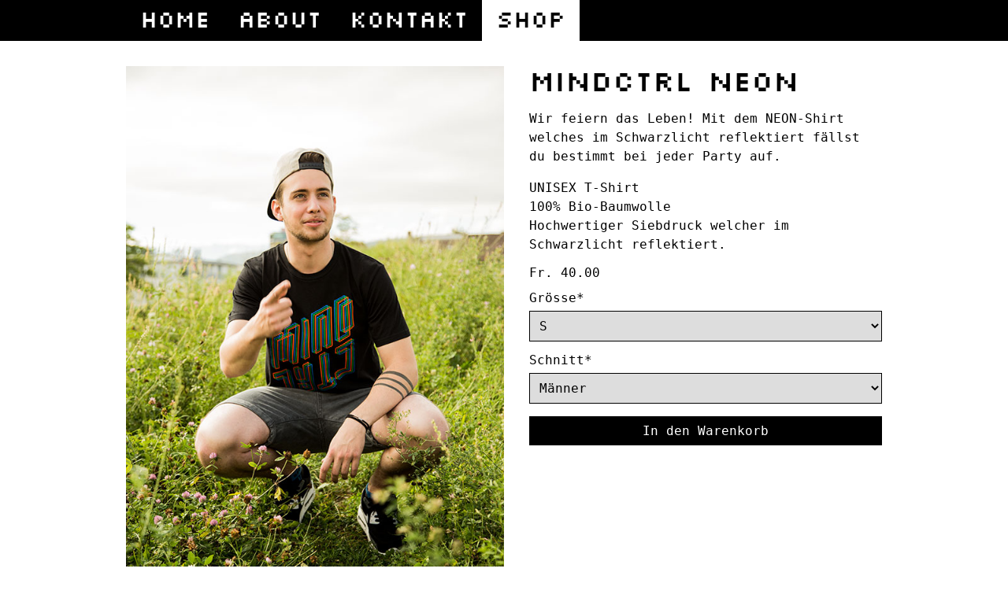

--- FILE ---
content_type: text/html; charset=utf-8
request_url: https://mindctrl.ch/de/shop/mindctrl-neon.html?groesse=S&schnitt=M
body_size: 2483
content:
<!DOCTYPE html>
<html lang="de">
<head>

      <meta charset="utf-8">
    <title>MINDCTRL Neon - MINDCTRL</title>
    <base href="https://mindctrl.ch/">

          <meta name="robots" content="index,follow">
      <meta name="description" content="Er'Night in the Blacklight">
      <meta name="generator" content="Contao Open Source CMS">
    
    <meta name="viewport" content="width=device-width, initial-scale=1">
        <link rel="stylesheet" href="assets/css/jquery.mmenu.css,jquery.mmenu.navbars.css,jquery.mmenu.positioni...-fcd8b425.css">        <script src="assets/js/jquery.min.js,jquery.mmenu.js,jquery.mmenu.navbars.js,isotope.mi...-98636cff.js"></script><link rel="canonical" href="https://mindctrl.ch/de/shop/mindctrl-neon.html"><meta name="theme-color" content="#000">
<meta name="google-site-verification" content="vv0IJvR0_grYEKQvDfRRFkxJo-IQcSFTkGb-taONXc4" />
  
</head>
<body id="top" itemscope itemtype="http://schema.org/WebPage">

      
    <div id="wrapper">

                        <header id="header">
            <div class="inside">
              
<!-- indexer::stop -->
	<nav class="mod_mmenu invisible block" id="mobilenav">

	
		<a href="de/shop/mindctrl-neon.html?groesse=S&amp;schnitt=M#skipNavigation35" class="invisible">Navigation überspringen</a>

		
<ul class="level_1">
            <li class="sibling first"><a href="de/" title="MINDCTRL Startseite" class="sibling first" itemprop="url"><span itemprop="name">Home</span></a></li>
                <li class="sibling"><a href="de/about-mindctrl.html" title="About MINDCTRL" class="sibling" itemprop="url"><span itemprop="name">About</span></a></li>
                <li class="sibling"><a href="de/kontakt-mindctrl.html" title="Schreib oder folge uns" class="sibling" itemprop="url"><span itemprop="name">Kontakt</span></a></li>
                <li class="submenu trail sibling last"><a href="de/shop.html" title="MINDCTRL Shop" class="submenu trail sibling last" aria-haspopup="true" itemprop="url"><span itemprop="name">Shop</span></a>
<ul class="level_2">
            <li class="first last"><a href="de/test.html" title="Test" class="first last" itemprop="url"><span itemprop="name">Test</span></a></li>
      </ul>
</li>
      </ul>

		<a id="skipNavigation35" class="invisible">&nbsp;</a>

	</nav>
<!-- indexer::continue -->

<!-- indexer::stop -->
<nav class="mod_navigation block" itemscope itemtype="http://schema.org/SiteNavigationElement">

  
  <a href="de/shop/mindctrl-neon.html?groesse=S&amp;schnitt=M#skipNavigation26" class="invisible">Navigation überspringen</a>

  
<ul class="level_1">
            <li class="sibling first"><a href="de/" title="MINDCTRL Startseite" class="sibling first" itemprop="url"><span itemprop="name">Home</span></a></li>
                <li class="sibling"><a href="de/about-mindctrl.html" title="About MINDCTRL" class="sibling" itemprop="url"><span itemprop="name">About</span></a></li>
                <li class="sibling"><a href="de/kontakt-mindctrl.html" title="Schreib oder folge uns" class="sibling" itemprop="url"><span itemprop="name">Kontakt</span></a></li>
                <li class="trail sibling last"><a href="de/shop.html" title="MINDCTRL Shop" class="trail sibling last" itemprop="url"><span itemprop="name">Shop</span></a></li>
      </ul>

  <a id="skipNavigation26" class="invisible">&nbsp;</a>

</nav>
<!-- indexer::continue -->

<a href="#mobilenav" id="mobtrig">

<img src="files/theme/trigger.svg" width="24" height="24" alt="" itemprop="image">

</a>            </div>
          </header>
              
      
              <div id="container">

                      <main id="main">
              <div class="inside">
                

  <div class="mod_article first last block" id="article-92">
    
          
<div class="mod_iso_productreader block">

        
  
<div class="product active">
<form action="de/shop/mindctrl-neon.html?groesse=S&amp;schnitt=M" id="fmd33_product_145" name="iso1895598262" method="post" enctype="application/x-www-form-urlencoded">
<div class="formbody" itemscope itemtype="http://schema.org/Product">
<input type="hidden" name="FORM_SUBMIT" value="fmd33_product_145">
<input type="hidden" name="REQUEST_TOKEN" value="">
<input type="hidden" name="AJAX_PRODUCT" value="145">
<input type="hidden" name="AJAX_MODULE" value="33">
<div class="product_informations">
<h1 itemprop="name">MINDCTRL Neon</h1>

	<div class="description" itemprop="description">
		<p>Wir feiern das Leben! Mit dem NEON-Shirt welches im Schwarzlicht reflektiert fällst du bestimmt bei jeder Party auf.</p>
<p>UNISEX T-Shirt<br>100% Bio-Baumwolle<br>Hochwertiger Siebdruck welcher im Schwarzlicht reflektiert.</p>	</div>
<div class="offer" itemscope itemtype="http://schema.org/Offer">
	<div class="price" itemprop="price">
		<span class="currency">Fr.</span>&nbsp;40.00	</div>
	</div>

<div class="options">
	
<div class="widget widget-select select mandatory">
        <label for="ctrl_groesse_fmd33_product_145" class="select mandatory">
              <span class="invisible">Pflichtfeld </span>Grösse<span class="mandatory">*</span>
          </label>
  
    
  
  <select name="groesse" id="ctrl_groesse_fmd33_product_145" class="select mandatory" required>
          
              <option value="">Bitte auswählen</option>
      
                
              <option value="S" selected>S</option>
      
                
              <option value="M">M</option>
      
                
              <option value="L">L</option>
      
                
              <option value="XL">XL</option>
      
            </select>
</div>

<div class="widget widget-select select mandatory">
        <label for="ctrl_schnitt_fmd33_product_145" class="select mandatory">
              <span class="invisible">Pflichtfeld </span>Schnitt<span class="mandatory">*</span>
          </label>
  
    
  
  <select name="schnitt" id="ctrl_schnitt_fmd33_product_145" class="select mandatory" required>
          
              <option value="">Bitte auswählen</option>
      
                
              <option value="F">Frauen</option>
      
                
              <option value="M" selected>Männer</option>
      
            </select>
</div>
</div>

<div class="submit_container">
<input type="submit" name="add_to_cart" class="submit add_to_cart " value="In den Warenkorb">
</div>
</div>
<div class="product_images">
	<figure class="image_container">
    
    <img id="gfmd33_product_145_images" src="isotope/i/id-0003-688b7e48.jpg" itemprop="image" alt="">

    </figure>
	</div>
</div>

</form></div>

<!-- indexer::stop -->
<p class="back"><a href="javascript:history.go(-1)" title="Zurück">Zurück</a></p>
<!-- indexer::continue -->


</div>
<div class="rs-columns ce_rs_columns_start">

	<div class="rs-column -large-col-4-3 -large-first -large-first-row -medium-col-3-2 -medium-first -medium-first-row -small-col-1-1 -small-first -small-last -small-first-row">
<div class="ce_hyperlink block">

        
  
          <a href="de/warenkorb.html" class="hyperlink_txt" title="Warenkorb">Warenkorb</a>
      

</div>
</div></div>
    
      </div>

              </div>
                          </main>
          
                                
                                
        </div>
      
      
                        <footer id="footer">
            <div class="inside">
              

<div class="rs-columns ce_rs_columns_start first">

	<div class="ce_rs_column_start  rs-column -large-col-2-1 -large-first -large-first-row -medium-col-2-1 -medium-first -medium-first-row -small-col-1-1 -small-first -small-last -small-first-row">

	
<div class="ce_text block">

        
  
      <ul>
<li><a title="Impressum" href="de/impressum.html">Impressum &amp; Datenschutz</a></li>
<li><a title="Allgemeine Geschäftsbedingungen" href="de/agb.html">Allgemeine Geschäftsbedingungen (AGB)</a></li>
</ul>  
  
  

</div>
</div>
<div class="rs-column -large-col-2-1 -large-last -large-first-row -medium-col-2-1 -medium-last -medium-first-row -small-col-1-1 -small-first -small-last">
<!-- indexer::stop -->
<nav class="mod_customnav block" itemscope itemtype="http://schema.org/SiteNavigationElement">

  
  <a href="de/shop/mindctrl-neon.html?groesse=S&schnitt=M#skipNavigation42" class="invisible">Navigation überspringen</a>

  
<ul class="level_1">
            <li class="first last"><a href="http://instagram.com/_u/thisismindctrl" title="MINDCTRL Instagram" class="first last" target="_blank" rel="noreferrer noopener" itemprop="url"><span itemprop="name">

<img src="files/theme/instagram.svg" alt="MINDCTRL Instagram" itemprop="image">

</span></a></li>
      </ul>

  <a id="skipNavigation42" class="invisible">&nbsp;</a>

</nav>
<!-- indexer::continue -->
</div></div>
  

            </div>
          </footer>
              
    </div>

      
  <script>
(function($) {
	var $mmenu = $('#mobilenav');
	$(document).ready(function() {
		$mmenu.mmenu({
isMenu: true, extensions: ["theme-black"], offCanvas: { moveBackground: false, zposition: "front" }		}, {
			classNames: {
				selected: "active"
			}
		}).removeClass('invisible');
	});
})(jQuery);
</script>
<script type="application/ld+json">{"@context":{"contao":"https:\/\/schema.contao.org\/"},"@type":"contao:Page","contao:title":"MINDCTRL Neon","contao:pageId":70,"contao:noSearch":false,"contao:protected":false,"contao:groups":[],"contao:fePreview":false}</script><script>
        IsotopeProducts.setLoadMessage('Lade Produktdaten ...');
    IsotopeProducts.attach(JSON.parse('[{"formId":"fmd33_product_145","attributes":["groesse","schnitt"]}]'));
    
    </script>
</body>
</html>

--- FILE ---
content_type: text/css
request_url: https://mindctrl.ch/assets/css/jquery.mmenu.css,jquery.mmenu.navbars.css,jquery.mmenu.positioni...-fcd8b425.css
body_size: 5547
content:
.mm-hidden{display:none!important}.mm-wrapper{overflow-x:hidden;position:relative}.mm-menu{box-sizing:border-box;background:inherit;display:block;padding:0;margin:0;position:absolute;left:0;right:0;top:0;bottom:0;z-index:0}.mm-panels,.mm-panels>.mm-panel{background:inherit;border-color:inherit;box-sizing:border-box;margin:0;position:absolute;left:0;right:0;top:0;bottom:0;z-index:0}.mm-panels{overflow:hidden}.mm-panel{-webkit-transform:translate(100%,0);-ms-transform:translate(100%,0);transform:translate(100%,0);-webkit-transform:translate3d(100%,0,0);transform:translate3d(100%,0,0);-webkit-transition:-webkit-transform .4s ease;transition:-webkit-transform .4s ease;transition:transform .4s ease;transition:transform .4s ease,-webkit-transform .4s ease;-webkit-transform-origin:top left;-ms-transform-origin:top left;transform-origin:top left}.mm-panel.mm-opened{-webkit-transform:translate(0,0);-ms-transform:translate(0,0);transform:translate(0,0);-webkit-transform:translate3d(0,0,0);transform:translate3d(0,0,0)}.mm-panel.mm-subopened{-webkit-transform:translate(-30%,0);-ms-transform:translate(-30%,0);transform:translate(-30%,0);-webkit-transform:translate3d(-30%,0,0);transform:translate3d(-30%,0,0)}.mm-panel.mm-highest{z-index:1}.mm-panel.mm-noanimation{-webkit-transition:none!important;transition:none!important}.mm-panel.mm-noanimation.mm-subopened{-webkit-transform:translate(0,0);-ms-transform:translate(0,0);transform:translate(0,0);-webkit-transform:translate3d(0,0,0);transform:translate3d(0,0,0)}.mm-panels>.mm-panel{-webkit-overflow-scrolling:touch;overflow:scroll;overflow-x:hidden;overflow-y:auto;padding:0 20px}.mm-panels>.mm-panel.mm-hasnavbar{padding-top:40px}.mm-panels>.mm-panel:not(.mm-hidden){display:block}.mm-panels>.mm-panel:after,.mm-panels>.mm-panel:before{content:'';display:block;height:20px}.mm-vertical .mm-panel{-webkit-transform:none!important;-ms-transform:none!important;transform:none!important}.mm-listview .mm-vertical .mm-panel,.mm-vertical .mm-listview .mm-panel{display:none;padding:10px 0 10px 10px}.mm-listview .mm-vertical .mm-panel .mm-listview>li:last-child:after,.mm-vertical .mm-listview .mm-panel .mm-listview>li:last-child:after{border-color:transparent}.mm-vertical li.mm-opened>.mm-panel,li.mm-vertical.mm-opened>.mm-panel{display:block}.mm-listview>li.mm-vertical>.mm-next,.mm-vertical .mm-listview>li>.mm-next{box-sizing:border-box;height:40px;bottom:auto}.mm-listview>li.mm-vertical.mm-opened>.mm-next:after,.mm-vertical .mm-listview>li.mm-opened>.mm-next:after{-webkit-transform:rotate(225deg);-ms-transform:rotate(225deg);transform:rotate(225deg);right:19px}.mm-btn{box-sizing:border-box;width:40px;height:40px;position:absolute;top:0;z-index:1}.mm-clear:after,.mm-clear:before,.mm-close:after,.mm-close:before{content:'';border:2px solid transparent;display:block;width:5px;height:5px;margin:auto;position:absolute;top:0;bottom:0;-webkit-transform:rotate(-45deg);-ms-transform:rotate(-45deg);transform:rotate(-45deg)}.mm-clear:before,.mm-close:before{border-right:none;border-bottom:none;right:18px}.mm-clear:after,.mm-close:after{border-left:none;border-top:none;right:25px}.mm-next:after,.mm-prev:before{content:'';border-top:2px solid transparent;border-left:2px solid transparent;display:block;width:8px;height:8px;margin:auto;position:absolute;top:0;bottom:0}.mm-prev:before{-webkit-transform:rotate(-45deg);-ms-transform:rotate(-45deg);transform:rotate(-45deg);left:23px;right:auto}.mm-next:after{-webkit-transform:rotate(135deg);-ms-transform:rotate(135deg);transform:rotate(135deg);right:23px;left:auto}.mm-navbar{border-bottom:1px solid;border-color:inherit;text-align:center;line-height:20px;height:40px;padding:0 40px;margin:0;position:absolute;top:0;left:0;right:0}.mm-navbar>*{display:block;padding:10px 0}.mm-navbar a,.mm-navbar a:hover{text-decoration:none}.mm-navbar .mm-title{text-overflow:ellipsis;white-space:nowrap;overflow:hidden}.mm-navbar .mm-btn:first-child{left:0}.mm-navbar .mm-btn:last-child{text-align:right;right:0}.mm-panel .mm-navbar{display:none}.mm-panel.mm-hasnavbar .mm-navbar{display:block}.mm-listview,.mm-listview>li{list-style:none;display:block;padding:0;margin:0}.mm-listview{font:inherit;font-size:14px;line-height:20px}.mm-listview a,.mm-listview a:hover{text-decoration:none}.mm-listview>li{position:relative}.mm-listview>li,.mm-listview>li .mm-next,.mm-listview>li .mm-next:before,.mm-listview>li:after{border-color:inherit}.mm-listview>li>a,.mm-listview>li>span{text-overflow:ellipsis;white-space:nowrap;overflow:hidden;color:inherit;display:block;padding:10px 10px 10px 20px;margin:0}.mm-listview>li:not(.mm-divider):after{content:'';border-bottom-width:1px;border-bottom-style:solid;display:block;position:absolute;left:0;right:0;bottom:0}.mm-listview>li:not(.mm-divider):after{left:20px}.mm-listview .mm-next{background:rgba(3,2,1,0);width:50px;padding:0;position:absolute;right:0;top:0;bottom:0;z-index:2}.mm-listview .mm-next:before{content:'';border-left-width:1px;border-left-style:solid;display:block;position:absolute;top:0;bottom:0;left:0}.mm-listview .mm-next+a,.mm-listview .mm-next+span{margin-right:50px}.mm-listview .mm-next.mm-fullsubopen{width:100%}.mm-listview .mm-next.mm-fullsubopen:before{border-left:none}.mm-listview .mm-next.mm-fullsubopen+a,.mm-listview .mm-next.mm-fullsubopen+span{padding-right:50px;margin-right:0}.mm-panels>.mm-panel>.mm-listview{margin:20px -20px}.mm-panels>.mm-panel>.mm-listview:first-child,.mm-panels>.mm-panel>.mm-navbar+.mm-listview{margin-top:-20px}.mm-menu{background:#f3f3f3;border-color:rgba(0,0,0,.1);color:rgba(0,0,0,.75)}.mm-menu .mm-navbar a,.mm-menu .mm-navbar>*{color:rgba(0,0,0,.3)}.mm-menu .mm-btn:after,.mm-menu .mm-btn:before{border-color:rgba(0,0,0,.3)}.mm-menu .mm-listview{border-color:rgba(0,0,0,.1)}.mm-menu .mm-listview>li .mm-next:after{border-color:rgba(0,0,0,.3)}.mm-menu .mm-listview>li a:not(.mm-next){-webkit-tap-highlight-color:rgba(255,255,255,.5);tap-highlight-color:rgba(255,255,255,.5)}.mm-menu .mm-listview>li.mm-selected>a:not(.mm-next),.mm-menu .mm-listview>li.mm-selected>span{background:rgba(255,255,255,.5)}.mm-menu .mm-listview>li.mm-opened.mm-vertical>.mm-panel,.mm-menu .mm-listview>li.mm-opened.mm-vertical>a.mm-next,.mm-menu.mm-vertical .mm-listview>li.mm-opened>.mm-panel,.mm-menu.mm-vertical .mm-listview>li.mm-opened>a.mm-next{background:rgba(0,0,0,.05)}.mm-menu .mm-divider{background:rgba(0,0,0,.05)}
.mm-page{box-sizing:border-box;position:relative}.mm-slideout{-webkit-transition:-webkit-transform .4s ease;transition:-webkit-transform .4s ease;transition:transform .4s ease;transition:transform .4s ease,-webkit-transform .4s ease;z-index:1}html.mm-opened{overflow-x:hidden;position:relative}html.mm-blocking{overflow:hidden}html.mm-blocking body{overflow:hidden}html.mm-background .mm-page{background:inherit}#mm-blocker{background:rgba(3,2,1,0);display:none;width:100%;height:100%;position:fixed;top:0;left:0;z-index:2}html.mm-blocking #mm-blocker{display:block}.mm-menu.mm-offcanvas{z-index:0;display:none;position:fixed}.mm-menu.mm-offcanvas.mm-opened{display:block}.mm-menu.mm-offcanvas.mm-no-csstransforms.mm-opened{z-index:10}.mm-menu.mm-offcanvas{width:80%;min-width:140px;max-width:440px}html.mm-opening .mm-menu.mm-opened~.mm-slideout{-webkit-transform:translate(80%,0);-ms-transform:translate(80%,0);transform:translate(80%,0);-webkit-transform:translate3d(80%,0,0);transform:translate3d(80%,0,0)}@media all and (max-width:175px){html.mm-opening .mm-menu.mm-opened~.mm-slideout{-webkit-transform:translate(140px,0);-ms-transform:translate(140px,0);transform:translate(140px,0);-webkit-transform:translate3d(140px,0,0);transform:translate3d(140px,0,0)}}@media all and (min-width:550px){html.mm-opening .mm-menu.mm-opened~.mm-slideout{-webkit-transform:translate(440px,0);-ms-transform:translate(440px,0);transform:translate(440px,0);-webkit-transform:translate3d(440px,0,0);transform:translate3d(440px,0,0)}}
@charset "UTF-8";.mm-sronly{border:0!important;clip:rect(1px,1px,1px,1px)!important;-webkit-clip-path:inset(50%)!important;clip-path:inset(50%)!important;white-space:nowrap!important;width:1px!important;height:1px!important;padding:0!important;overflow:hidden!important;position:absolute!important}
.mm-navbars-bottom,.mm-navbars-top{background:inherit;border-color:inherit;border-width:0;overflow:hidden;position:absolute;left:0;right:0;z-index:3}.mm-navbars-bottom>.mm-navbar,.mm-navbars-top>.mm-navbar{border:none;padding:0;position:relative;-webkit-transform:translate(0,0);-ms-transform:translate(0,0);transform:translate(0,0);-webkit-transform:translate3d(0,0,0);transform:translate3d(0,0,0)}.mm-navbars-top{border-bottom-style:solid;border-bottom-width:1px;top:0}.mm-navbars-bottom{border-top-style:solid;border-top-width:1px;bottom:0}.mm-navbar.mm-hasbtns{padding:0 40px}.mm-navbar[class*=mm-navbar-content-]>*{box-sizing:border-box;display:block;float:left}.mm-navbar .mm-breadcrumbs{text-overflow:ellipsis;white-space:nowrap;overflow:hidden;-webkit-overflow-scrolling:touch;overflow-x:auto;text-align:left;padding:0 0 0 17px}.mm-navbar .mm-breadcrumbs>*{display:inline-block;padding:10px 3px}.mm-navbar .mm-breadcrumbs>a{text-decoration:underline}.mm-navbar.mm-hasbtns .mm-breadcrumbs{margin-left:-40px}.mm-navbar.mm-hasbtns .mm-btn:not(.mm-hidden)+.mm-breadcrumbs{margin-left:0;padding-left:0}.mm-hasnavbar-top-1 .mm-panels{top:40px}.mm-hasnavbar-top-2 .mm-panels{top:80px}.mm-hasnavbar-top-3 .mm-panels{top:120px}.mm-hasnavbar-top-4 .mm-panels{top:160px}.mm-hasnavbar-bottom-1 .mm-panels{bottom:40px}.mm-hasnavbar-bottom-2 .mm-panels{bottom:80px}.mm-hasnavbar-bottom-3 .mm-panels{bottom:120px}.mm-hasnavbar-bottom-4 .mm-panels{bottom:160px}.mm-navbar-size-2{height:80px}.mm-navbar-size-3{height:120px}.mm-navbar-size-4{height:160px}.mm-navbar-content-2>*{width:50%}.mm-navbar-content-3>*{width:33.33%}.mm-navbar-content-4>*{width:25%}.mm-navbar-content-5>*{width:20%}.mm-navbar-content-6>*{width:16.67%}
.mm-menu.mm-offcanvas.mm-right{left:auto}html.mm-right.mm-opening .mm-menu.mm-opened~.mm-slideout{-webkit-transform:translate(-80%,0);-ms-transform:translate(-80%,0);transform:translate(-80%,0);-webkit-transform:translate3d(-80%,0,0);transform:translate3d(-80%,0,0)}@media all and (max-width:175px){html.mm-right.mm-opening .mm-menu.mm-opened~.mm-slideout{-webkit-transform:translate(-140px,0);-ms-transform:translate(-140px,0);transform:translate(-140px,0);-webkit-transform:translate3d(-140px,0,0);transform:translate3d(-140px,0,0)}}@media all and (min-width:550px){html.mm-right.mm-opening .mm-menu.mm-opened~.mm-slideout{-webkit-transform:translate(-440px,0);-ms-transform:translate(-440px,0);transform:translate(-440px,0);-webkit-transform:translate3d(-440px,0,0);transform:translate3d(-440px,0,0)}}html.mm-front .mm-slideout{-webkit-transform:none!important;-ms-transform:none!important;transform:none!important;z-index:0}html.mm-front #mm-blocker{z-index:1}html.mm-front .mm-menu.mm-offcanvas{z-index:2}.mm-menu.mm-offcanvas.mm-front,.mm-menu.mm-offcanvas.mm-next{-webkit-transition:-webkit-transform .4s ease;transition:-webkit-transform .4s ease;transition:transform .4s ease;transition:transform .4s ease,-webkit-transform .4s ease;-webkit-transform:translate(-100%,0);-ms-transform:translate(-100%,0);transform:translate(-100%,0);-webkit-transform:translate3d(-100%,0,0);transform:translate3d(-100%,0,0)}.mm-menu.mm-offcanvas.mm-front.mm-right,.mm-menu.mm-offcanvas.mm-next.mm-right{-webkit-transform:translate(100%,0);-ms-transform:translate(100%,0);transform:translate(100%,0);-webkit-transform:translate3d(100%,0,0);transform:translate3d(100%,0,0)}.mm-menu.mm-offcanvas.mm-top{-webkit-transform:translate(0,-100%);-ms-transform:translate(0,-100%);transform:translate(0,-100%);-webkit-transform:translate3d(0,-100%,0);transform:translate3d(0,-100%,0)}.mm-menu.mm-offcanvas.mm-bottom{-webkit-transform:translate(0,100%);-ms-transform:translate(0,100%);transform:translate(0,100%);-webkit-transform:translate3d(0,100%,0);transform:translate3d(0,100%,0)}.mm-menu.mm-offcanvas.mm-bottom,.mm-menu.mm-offcanvas.mm-top{width:100%;min-width:100%;max-width:100%}.mm-menu.mm-offcanvas.mm-bottom{top:auto}html.mm-opening .mm-menu.mm-offcanvas.mm-front,html.mm-opening .mm-menu.mm-offcanvas.mm-next{-webkit-transform:translate(0,0);-ms-transform:translate(0,0);transform:translate(0,0);-webkit-transform:translate3d(0,0,0);transform:translate3d(0,0,0)}.mm-menu.mm-offcanvas.mm-bottom,.mm-menu.mm-offcanvas.mm-top{height:80%;min-height:140px;max-height:880px}
.mm-menu.mm-theme-dark{background:#333;border-color:rgba(0,0,0,.15);color:rgba(255,255,255,.8)}.mm-menu.mm-theme-dark .mm-navbar a,.mm-menu.mm-theme-dark .mm-navbar>*{color:rgba(255,255,255,.4)}.mm-menu.mm-theme-dark .mm-btn:after,.mm-menu.mm-theme-dark .mm-btn:before{border-color:rgba(255,255,255,.4)}.mm-menu.mm-theme-dark .mm-listview{border-color:rgba(0,0,0,.15)}.mm-menu.mm-theme-dark .mm-listview>li .mm-next:after{border-color:rgba(255,255,255,.4)}.mm-menu.mm-theme-dark .mm-listview>li a:not(.mm-next){-webkit-tap-highlight-color:rgba(0,0,0,.1);tap-highlight-color:rgba(0,0,0,.1)}.mm-menu.mm-theme-dark .mm-listview>li.mm-selected>a:not(.mm-next),.mm-menu.mm-theme-dark .mm-listview>li.mm-selected>span{background:rgba(0,0,0,.1)}.mm-menu.mm-theme-dark .mm-listview>li.mm-opened.mm-vertical>.mm-panel,.mm-menu.mm-theme-dark .mm-listview>li.mm-opened.mm-vertical>a.mm-next,.mm-menu.mm-theme-dark.mm-vertical .mm-listview>li.mm-opened>.mm-panel,.mm-menu.mm-theme-dark.mm-vertical .mm-listview>li.mm-opened>a.mm-next{background:rgba(255,255,255,.05)}.mm-menu.mm-theme-dark .mm-divider{background:rgba(255,255,255,.05)}.mm-menu.mm-theme-dark label.mm-check:before{border-color:rgba(255,255,255,.8)}.mm-menu.mm-theme-dark em.mm-counter{color:rgba(255,255,255,.4)}.mm-menu.mm-theme-dark .mm-fixeddivider span{background:rgba(255,255,255,.05)}.mm-menu.mm-keyboardfocus a:focus{background:rgba(0,0,0,.1)}.mm-menu.mm-shadow-page.mm-theme-dark:after{box-shadow:0 0 20px rgba(0,0,0,.5)}.mm-menu.mm-shadow-panels.mm-theme-dark .mm-panel.mm-opened:nth-child(n+2){box-shadow:0 0 20px rgba(0,0,0,.5)}.mm-menu.mm-theme-dark .mm-search input{background:rgba(255,255,255,.3);color:rgba(255,255,255,.8)}.mm-menu.mm-theme-dark .mm-noresultsmsg{color:rgba(255,255,255,.4)}.mm-menu.mm-theme-dark .mm-indexer a{color:rgba(255,255,255,.4)}.mm-menu.mm-hoverselected.mm-theme-dark .mm-listview>li>a.mm-fullsubopen:hover+span,.mm-menu.mm-hoverselected.mm-theme-dark .mm-listview>li>a:not(.mm-fullsubopen):hover{background:rgba(0,0,0,.1)}.mm-menu.mm-parentselected.mm-theme-dark .mm-listview>li>a.mm-selected.mm-fullsubopen+a,.mm-menu.mm-parentselected.mm-theme-dark .mm-listview>li>a.mm-selected.mm-fullsubopen+span,.mm-menu.mm-parentselected.mm-theme-dark .mm-listview>li>a.mm-selected:not(.mm-fullsubopen){background:rgba(0,0,0,.1)}.mm-menu.mm-theme-dark label.mm-toggle{background:rgba(0,0,0,.15)}.mm-menu.mm-theme-dark label.mm-toggle:before{background:#333}.mm-menu.mm-theme-dark input.mm-toggle:checked~label.mm-toggle{background:#4bd963}.mm-menu.mm-theme-white{background:#fff;border-color:rgba(0,0,0,.1);color:rgba(0,0,0,.6)}.mm-menu.mm-theme-white .mm-navbar a,.mm-menu.mm-theme-white .mm-navbar>*{color:rgba(0,0,0,.3)}.mm-menu.mm-theme-white .mm-btn:after,.mm-menu.mm-theme-white .mm-btn:before{border-color:rgba(0,0,0,.3)}.mm-menu.mm-theme-white .mm-listview{border-color:rgba(0,0,0,.1)}.mm-menu.mm-theme-white .mm-listview>li .mm-next:after{border-color:rgba(0,0,0,.3)}.mm-menu.mm-theme-white .mm-listview>li a:not(.mm-next){-webkit-tap-highlight-color:rgba(0,0,0,.05);tap-highlight-color:rgba(0,0,0,.05)}.mm-menu.mm-theme-white .mm-listview>li.mm-selected>a:not(.mm-next),.mm-menu.mm-theme-white .mm-listview>li.mm-selected>span{background:rgba(0,0,0,.05)}.mm-menu.mm-theme-white .mm-listview>li.mm-opened.mm-vertical>.mm-panel,.mm-menu.mm-theme-white .mm-listview>li.mm-opened.mm-vertical>a.mm-next,.mm-menu.mm-theme-white.mm-vertical .mm-listview>li.mm-opened>.mm-panel,.mm-menu.mm-theme-white.mm-vertical .mm-listview>li.mm-opened>a.mm-next{background:rgba(0,0,0,.05)}.mm-menu.mm-theme-white .mm-divider{background:rgba(0,0,0,.05)}.mm-menu.mm-theme-white label.mm-check:before{border-color:rgba(0,0,0,.6)}.mm-menu.mm-theme-white em.mm-counter{color:rgba(0,0,0,.3)}.mm-menu.mm-theme-white .mm-fixeddivider span{background:rgba(0,0,0,.05)}.mm-menu.mm-keyboardfocus a:focus{background:rgba(0,0,0,.05)}.mm-menu.mm-shadow-page.mm-theme-white:after{box-shadow:0 0 10px rgba(0,0,0,.2)}.mm-menu.mm-shadow-panels.mm-theme-white .mm-panel.mm-opened:nth-child(n+2){box-shadow:0 0 10px rgba(0,0,0,.2)}.mm-menu.mm-theme-white .mm-search input{background:rgba(0,0,0,.05);color:rgba(0,0,0,.6)}.mm-menu.mm-theme-white .mm-noresultsmsg{color:rgba(0,0,0,.3)}.mm-menu.mm-theme-white .mm-indexer a{color:rgba(0,0,0,.3)}.mm-menu.mm-hoverselected.mm-theme-white .mm-listview>li>a.mm-fullsubopen:hover+span,.mm-menu.mm-hoverselected.mm-theme-white .mm-listview>li>a:not(.mm-fullsubopen):hover{background:rgba(0,0,0,.05)}.mm-menu.mm-parentselected.mm-theme-white .mm-listview>li>a.mm-selected.mm-fullsubopen+a,.mm-menu.mm-parentselected.mm-theme-white .mm-listview>li>a.mm-selected.mm-fullsubopen+span,.mm-menu.mm-parentselected.mm-theme-white .mm-listview>li>a.mm-selected:not(.mm-fullsubopen){background:rgba(0,0,0,.05)}.mm-menu.mm-theme-white label.mm-toggle{background:rgba(0,0,0,.1)}.mm-menu.mm-theme-white label.mm-toggle:before{background:#fff}.mm-menu.mm-theme-white input.mm-toggle:checked~label.mm-toggle{background:#4bd963}.mm-menu.mm-theme-black{background:#000;border-color:rgba(255,255,255,.2);color:rgba(255,255,255,.6)}.mm-menu.mm-theme-black .mm-navbar a,.mm-menu.mm-theme-black .mm-navbar>*{color:rgba(255,255,255,.4)}.mm-menu.mm-theme-black .mm-btn:after,.mm-menu.mm-theme-black .mm-btn:before{border-color:rgba(255,255,255,.4)}.mm-menu.mm-theme-black .mm-listview{border-color:rgba(255,255,255,.2)}.mm-menu.mm-theme-black .mm-listview>li .mm-next:after{border-color:rgba(255,255,255,.4)}.mm-menu.mm-theme-black .mm-listview>li a:not(.mm-next){-webkit-tap-highlight-color:rgba(255,255,255,.3);tap-highlight-color:rgba(255,255,255,.3)}.mm-menu.mm-theme-black .mm-listview>li.mm-selected>a:not(.mm-next),.mm-menu.mm-theme-black .mm-listview>li.mm-selected>span{background:rgba(255,255,255,.3)}.mm-menu.mm-theme-black .mm-listview>li.mm-opened.mm-vertical>.mm-panel,.mm-menu.mm-theme-black .mm-listview>li.mm-opened.mm-vertical>a.mm-next,.mm-menu.mm-theme-black.mm-vertical .mm-listview>li.mm-opened>.mm-panel,.mm-menu.mm-theme-black.mm-vertical .mm-listview>li.mm-opened>a.mm-next{background:rgba(255,255,255,.2)}.mm-menu.mm-theme-black .mm-divider{background:rgba(255,255,255,.2)}.mm-menu.mm-theme-black label.mm-check:before{border-color:rgba(255,255,255,.6)}.mm-menu.mm-theme-black em.mm-counter{color:rgba(255,255,255,.4)}.mm-menu.mm-theme-black .mm-fixeddivider span{background:rgba(255,255,255,.2)}.mm-menu.mm-keyboardfocus a:focus{background:rgba(255,255,255,.3)}.mm-menu.mm-shadow-page.mm-theme-black:after{content:none;display:none}.mm-menu.mm-shadow-panels.mm-theme-black .mm-panel.mm-opened:nth-child(n+2){box-shadow:false}.mm-menu.mm-theme-black .mm-search input{background:rgba(255,255,255,.3);color:rgba(255,255,255,.6)}.mm-menu.mm-theme-black .mm-noresultsmsg{color:rgba(255,255,255,.4)}.mm-menu.mm-theme-black .mm-indexer a{color:rgba(255,255,255,.4)}.mm-menu.mm-hoverselected.mm-theme-black .mm-listview>li>a.mm-fullsubopen:hover+span,.mm-menu.mm-hoverselected.mm-theme-black .mm-listview>li>a:not(.mm-fullsubopen):hover{background:rgba(255,255,255,.3)}.mm-menu.mm-parentselected.mm-theme-black .mm-listview>li>a.mm-selected.mm-fullsubopen+a,.mm-menu.mm-parentselected.mm-theme-black .mm-listview>li>a.mm-selected.mm-fullsubopen+span,.mm-menu.mm-parentselected.mm-theme-black .mm-listview>li>a.mm-selected:not(.mm-fullsubopen){background:rgba(255,255,255,.3)}.mm-menu.mm-theme-black label.mm-toggle{background:rgba(255,255,255,.2)}.mm-menu.mm-theme-black label.mm-toggle:before{background:#000}.mm-menu.mm-theme-black input.mm-toggle:checked~label.mm-toggle{background:#4bd963}
@media screen{
#iso_ajaxBox{width:20%;padding:9px 50px 9px 24px;position:fixed;top:10%;left:40%;background:#fff url(../../system/modules/isotope/assets/images/loading.gif) no-repeat right center;border:2px solid #000;font-family:"Trebuchet MS",Verdana,sans-serif;font-size:15px;line-height:18px;text-align:left;color:#000;z-index:9999}#iso_ajaxBox.btnClose{background-image:none;cursor:pointer}#iso_ajaxBox p{margin:1em 0;padding:0}#iso_ajaxBox .iso_error{padding-left:34px;background:url(../../system/modules/isotope/assets/images/cross-24.png) left center no-repeat}#iso_ajaxBox .iso_confirm{padding-left:34px;background:url(../../system/modules/isotope/assets/images/tick-24.png) left center no-repeat}#iso_ajaxBox .iso_info{padding-left:34px;background:url(../../system/modules/isotope/assets/images/information-24.png) left center no-repeat}#iso_ajaxOverlay{width:100%;height:100%;position:fixed;top:0;left:0;background-color:#000;z-index:9998;-moz-opacity:.5;opacity:.5;_display:none;filter:Alpha(opacity=50)}
}
a,address,article,aside,audio,b,big,blockquote,body,canvas,caption,center,cite,code,dd,del,details,dfn,div,dl,dt,em,fieldset,figcaption,figure,footer,form,h1,h2,h3,h4,h5,h6,header,hgroup,html,i,iframe,img,ins,kbd,label,legend,li,mark,menu,nav,object,ol,output,p,pre,q,s,samp,section,small,span,strike,strong,sub,summary,sup,table,tbody,td,tfoot,th,thead,time,tr,tt,u,ul,var,video{margin:0;padding:0;border:0;font-size:100%;font:inherit;vertical-align:baseline;box-sizing:border-box}article,aside,details,figcaption,figure,footer,header,hgroup,menu,nav,section{display:block}body{line-height:1;font-family:monospace}ol,ul{list-style:none}table{border-collapse:collapse;border-spacing:0}img{width:100%;height:auto}h1,h2,h3,h4,h5{font-family:'silkscreennormal', monospace}h1{font-size:2rem}h2{font-size:1.5rem}h3{font-size:1.25rem}h4,h5,h6{font-size:1.2rem}a{color:#000;text-decoration:none}p.error{font-weight:600}form label{margin-top:1rem;display:block}form label+input,form label+select,form label+textarea,form label+button{margin-top:0.5rem}form input,form select,form textarea,form button{border:0.0625rem solid #000;width:100%;padding:0.5rem;box-sizing:border-box;font-size:1rem;font-family:monospace;margin-top:1rem}form button,form input[type="submit"]{background:#000;color:#fff}form button:hover,form button:focus,form input[type="submit"]:hover,form input[type="submit"]:focus{background:#fff;color:#000}.formbody .widget,.formbody .captcha_text{display:block}.formbody .captcha_text{padding:0.5rem 0}.invisible{border:0;clip:rect(0 0 0 0);height:0.0625rem;margin:-0.0625rem;overflow:hidden;padding:0;position:absolute;width:0.0625rem}#footer,#header,#banner,#main,#submenu{padding:0 2rem}@media (max-width:30rem){#footer,#header,#banner,#main,#submenu{padding:0 1rem}}#footer .inside,#header .inside,#banner .inside,#main .inside,#submenu .inside{width:100%;height:100%;max-width:60rem;margin:0 auto}#header{background:#000}@media (max-width:48rem){#header{height:4rem;position:fixed;z-index:99;width:100%;top:0}}#header .inside{display:flex;justify-content:space-between}@media (max-width:48rem){#header .inside{align-items:center}}#header .mod_customnav{transform:translateX(-1rem)}#header .mod_customnav ul a{position:relative}#header .mod_customnav ul a:after{content:"";width:1.5rem;height:1.5rem;display:block;position:absolute;right:0;background:url("/files/theme/shopping-cart.svg");background-size:3rem;transform:translate(0.75rem, -100%)}#header .mod_customnav ul a:hover:after,#header .mod_customnav ul a:focus:after{background-position:-100% 0}#header .mod_changelanguage,#header .mod_navigation,#header .mod_customnav{font-family:'silkscreennormal';font-size:1.5625rem}@media (max-width:48rem){#header .mod_changelanguage,#header .mod_navigation,#header .mod_customnav{display:none}}#header .mod_changelanguage a,#header .mod_changelanguage strong,#header .mod_navigation a,#header .mod_navigation strong,#header .mod_customnav a,#header .mod_customnav strong{color:#FFF;text-decoration:none;display:block;padding:0.6875rem 1.125rem}#header .mod_changelanguage a:focus,#header .mod_changelanguage a:hover,#header .mod_navigation a:focus,#header .mod_navigation a:hover,#header .mod_customnav a:focus,#header .mod_customnav a:hover{color:#AAA}#header .mod_changelanguage strong,#header .mod_changelanguage a.trail,#header .mod_navigation strong,#header .mod_navigation a.trail,#header .mod_customnav strong,#header .mod_customnav a.trail{background:#FFF;color:#000}#header .mod_changelanguage ul,#header .mod_navigation ul,#header .mod_customnav ul{display:flex}#header .mod_changelanguage ul li,#header .mod_navigation ul li,#header .mod_customnav ul li{margin-bottom:0}#header img{margin:0}#header .mod_changelanguage a{padding-left:0}#header #mobtrig{display:none}@media (max-width:48rem){#header #mobtrig{display:block}}#banner{margin:2rem 0 0 0}@media (max-width:48rem){#banner{margin:4rem 0 0 0;padding:0}}@media (max-width:37.5rem){#banner{margin:4rem 0 0 0}}#banner img{margin:0}#main{margin-top:1rem;font-size:1rem;min-height:78vh}@media (max-width:48rem){#main{margin-top:6rem}}#main .inside:first-child>*:first-child>*:first-child>*:first-child{margin-top:0}#main .mod_article a{text-decoration:underline}#main .mod_article ol,#main .mod_article p,#main .mod_article ul,#main .mod_article h1,#main .mod_article h2,#main .mod_article h3,#main .mod_article h4,#main .mod_article h5,#main .mod_article h6,#main .mod_article .rs-columns>.rs-column,#main .mod_article .ce_hyperlink{margin-top:1rem}#main .mod_article .rs-column>*:first-child,#main .mod_article .ce_form>*:first-child{margin-top:0}#main .mod_article p,#main .mod_article ul,#main .mod_article ol{line-height:1.5}#main .mod_article ul{list-style-type:square;list-style-position:inside}#footer{font-size:1rem;background:#000;color:#fff;margin-top:2rem;padding-top:2rem;padding-bottom:3rem}@media (max-width:37.5rem){#footer{padding-bottom:2rem}}#footer a{color:#FFF;text-decoration:underline}#footer ul{line-height:1.2}#footer img{width:1.5rem}#footer .ce_hyperlink a{padding:0;display:inline}#footer .mod_customnav ul{display:flex;justify-content:flex-end}@media (max-width:37.5rem){#footer .mod_customnav ul{margin-top:1rem;justify-content:flex-start}}#footer .mod_customnav ul li{margin-left:0.5rem}@media (max-width:37.5rem){#footer .mod_customnav ul li{margin-left:0;margin-right:0.5rem}}#footer .mod_changelanguage{display:flex;margin-top:1rem}#footer .mod_changelanguage ul{margin-left:0.5rem;display:flex}#footer .mod_changelanguage ul li{margin-right:0.5rem}::selection{background:#AAA}::-moz-selection{background:#AAA}.rs-columns{display:flex;justify-content:space-between;flex-wrap:wrap}.rs-columns .-large-col-3-1{width:32%}.rs-columns .-large-col-2-1{width:48%}@media (max-width:37.5em){.rs-columns .rs-column{width:100%}}.ce_hyperlink{background:#000;width:100%;text-align:center}.ce_hyperlink a{border:0.0625rem solid #000;display:block;padding:0.5rem;color:#fff;text-decoration:none}.ce_hyperlink a:hover,.ce_hyperlink a:focus{background:#fff;color:#000}.product_list{display:flex;flex-wrap:wrap;justify-content:space-between}.product_list .product{margin-top:1rem;display:flex;flex-wrap:no-wrap;flex-direction:column;width:48%}@media (max-width:36.25rem){.product_list .product{width:100%}}.product_list .product figure{order:1;width:100%;display:block}.product_list .product figure a{display:block}.product_list .product figure img{width:100%;margin-bottom:0.5rem}.product_list .product .teaser{order:2;display:block;position:absolute;display:inline-block;background:#000;color:#fff;padding:0.5rem}.product_list .product h3{order:3;margin:0 0 0.25rem;font-size:1.5rem;transform:translateX(0)}.product_list .product h3 a{text-decoration:none !Important}.product_list .product .offer{order:4;font-size:1.25rem}.mod_iso_productreader{margin-top:1rem}.mod_iso_productreader .formbody{display:flex;flex-direction:row-reverse}.mod_iso_productreader .formbody .product_informations{width:50%;padding-left:2rem}.mod_iso_productreader .formbody .product_informations .offer{margin-top:1rem}.mod_iso_productreader .formbody .product_informations .options{margin:1rem 0 0 0}.mod_iso_productreader .formbody .product_images{margin-top:1rem;width:100%;max-width:50%;display:flex;flex-wrap:wrap;flex-direction:row;justify-content:flex-start}.mod_iso_productreader .formbody .product_images figure:first-child{width:100%}.mod_iso_productreader .formbody .product_images figure:first-child img{width:100%}.mod_iso_productreader .formbody .product_images figure{display:block;width:50%}.mod_iso_productreader .formbody .product_images figure img{width:100%;margin:0}@media (max-width:48rem){.mod_iso_cart .table .header,.review.orderproducts .table .header{display:none !Important}}.mod_iso_cart .table .header .quantity,.review.orderproducts .table .header .quantity{margin-left:40%}.mod_iso_cart .table .product,.review.orderproducts .table .product{display:flex;flex-wrap:wrap;padding:1rem 0;border-bottom:0.0625rem solid #000}.mod_iso_cart .table .product>div,.review.orderproducts .table .product>div{padding-right:1rem;text-align:left}@media (max-width:48rem){.mod_iso_cart .table .product>div,.review.orderproducts .table .product>div{padding-right:0;padding-bottom:1rem}}.mod_iso_cart .table .product>div:before,.review.orderproducts .table .product>div:before{font-weight:600;display:block;padding:0 0 0.5rem}@media (max-width:48rem){.mod_iso_cart .table .product.row_0,.review.orderproducts .table .product.row_0{border-top:0.0625rem solid #000}}.mod_iso_cart .table .product img,.review.orderproducts .table .product img{margin:0}.mod_iso_cart .table .product .image,.review.orderproducts .table .product .image{width:15%}@media (max-width:48rem){.mod_iso_cart .table .product .image,.review.orderproducts .table .product .image{width:25%}}.mod_iso_cart .table .product .name,.review.orderproducts .table .product .name{width:25%}@media (max-width:48rem){.mod_iso_cart .table .product .name,.review.orderproducts .table .product .name{width:75%;padding-left:1rem}}.mod_iso_cart .table .product .name a,.review.orderproducts .table .product .name a{margin-bottom:0.5rem;display:block}.mod_iso_cart .table .product .name ul li,.review.orderproducts .table .product .name ul li{margin-bottom:0}.mod_iso_cart .table .product .quantity,.review.orderproducts .table .product .quantity{width:10%}@media (max-width:48rem){.mod_iso_cart .table .product .quantity,.review.orderproducts .table .product .quantity{width:100%}.mod_iso_cart .table .product .quantity:before,.review.orderproducts .table .product .quantity:before{content:'Qty'}}.mod_iso_cart .table .product .price,.review.orderproducts .table .product .price{width:15%}@media (max-width:48rem){.mod_iso_cart .table .product .price,.review.orderproducts .table .product .price{width:100%}.mod_iso_cart .table .product .price:before,.review.orderproducts .table .product .price:before{content:'Each'}.mod_iso_cart .table .product .price.total:before,.review.orderproducts .table .product .price.total:before{content:'Total'}}.mod_iso_cart .table .product .actions,.review.orderproducts .table .product .actions{width:20%;text-align:right;padding-right:0}@media (max-width:48rem){.mod_iso_cart .table .product .actions,.review.orderproducts .table .product .actions{width:100%}}.mod_iso_cart .table .foot,.review.orderproducts .table .foot{margin-top:1rem}.mod_iso_cart .table .foot .subtotal,.mod_iso_cart .table .foot .total,.review.orderproducts .table .foot .subtotal,.review.orderproducts .table .foot .total{display:flex;flex-direction:row;justify-content:flex-end}.mod_iso_cart .submit_container,.review.orderproducts .submit_container{margin-top:2rem;display:flex;flex-wrap:wrap;justify-content:space-between}.mod_iso_cart .submit_container input,.review.orderproducts .submit_container input{width:49%}@media (max-width:48rem){.mod_iso_cart .submit_container input,.review.orderproducts .submit_container input{width:100%;margin-bottom:1rem;padding:1rem}}.mod_iso_checkout .steps ol{display:flex;justify-content:space-between}@media (max-width:48rem){.mod_iso_checkout .steps ol{flex-direction:column}}.mod_iso_checkout .steps ol li{background:#ccc;width:25%;padding:1rem;text-align:center}@media (max-width:48rem){.mod_iso_checkout .steps ol li{width:100%;text-align:left}}.mod_iso_checkout .steps ol li.active,.mod_iso_checkout .steps ol li.passed{background:#000;color:#fff}.mod_iso_checkout .steps ol li.active a,.mod_iso_checkout .steps ol li.passed a{color:#fff}.mod_iso_checkout #iso_mod_checkout_address .formbody{display:flex;padding-bottom:1rem}@media (max-width:48rem){.mod_iso_checkout #iso_mod_checkout_address .formbody{flex-direction:column}}.mod_iso_checkout #iso_mod_checkout_address .formbody .address{width:50%}.mod_iso_checkout #iso_mod_checkout_address .formbody .address.billingaddress{padding-right:1rem}.mod_iso_checkout #iso_mod_checkout_address .formbody .address.shippingaddress{padding-left:1rem}@media (max-width:48rem){.mod_iso_checkout #iso_mod_checkout_address .formbody .address{width:100%;padding-left:0 !Important}}.mod_iso_checkout #iso_mod_checkout_address .submit_container{justify-content:flex-end}.mod_iso_checkout #iso_mod_checkout_review .info_container{display:flex;flex-wrap:wrap;background:#eee;margin:1rem 0 0 0;padding:0.5rem 0.5rem 1rem}.mod_iso_checkout #iso_mod_checkout_review .info_container .edit{order:2}.mod_iso_checkout #iso_mod_checkout_review .info_container h3{order:1;flex-grow:1;margin-top:0}.mod_iso_checkout #iso_mod_checkout_review .info_container .info{order:3;width:100%}.mod_iso_checkout .submit_container{margin-top:2rem;display:flex;justify-content:space-between}.mod_iso_checkout .submit_container input{width:auto}.mod_iso_checkout .orderproducts .foot_1{display:flex;justify-content:flex-end}.mod_iso_checkout .orderproducts .foot_last{border-top:0.0625rem solid #000;margin-top:1rem;padding-top:1rem}.mod_mmenu a,.mod_mmenu strong{color:#fff !Important;font-family:"silkscreennormal", monospace;font-size:1.5rem;padding:0.625rem 0.625rem 0.625rem 1.25rem;display:block}.mod_mmenu .mm-selected{background:#fff}.mod_mmenu .mm-selected strong,.mod_mmenu .mm-selected a{color:#000 !Important}.mod_mmenu li:after{border-bottom:none !Important}#iso_ajaxBox{background:#000;color:#fff;max-width:70%;width:100%;left:50%;top:5rem;padding:0.5rem 1rem;transform:translateX(-50%)}@media (max-width:48rem){#iso_ajaxBox{max-width:80%}}#iso_ajaxBox .iso_confirm{background:url("/files/theme/check.svg") left center no-repeat;background-size:1.5rem 1.5rem}.radio,.checkbox{width:auto;display:inline-block}.radio+label,.checkbox+label{display:inline}.radio_container>span{display:block}@font-face{font-family:'silkscreennormal';src:url("/files/theme/fonts/silkscreen_normal_macroman/slkscr-webfont.woff") format('woff');font-weight:normal;font-style:normal}.coupon h2{font-family:monospace;font-weight:700}


--- FILE ---
content_type: image/svg+xml
request_url: https://mindctrl.ch/files/theme/trigger.svg
body_size: -138
content:
<svg xmlns="http://www.w3.org/2000/svg" width="24" height="24" viewBox="0 0 24 24">
						<title>Open Navigation</title>
						<rect width="24" height="3" style="fill:#fff"></rect>
						<rect y="10.5" width="24" height="3" style="fill:#fff"></rect>
						<rect y="21" width="24" height="3" style="fill:#fff"></rect>
					</svg>